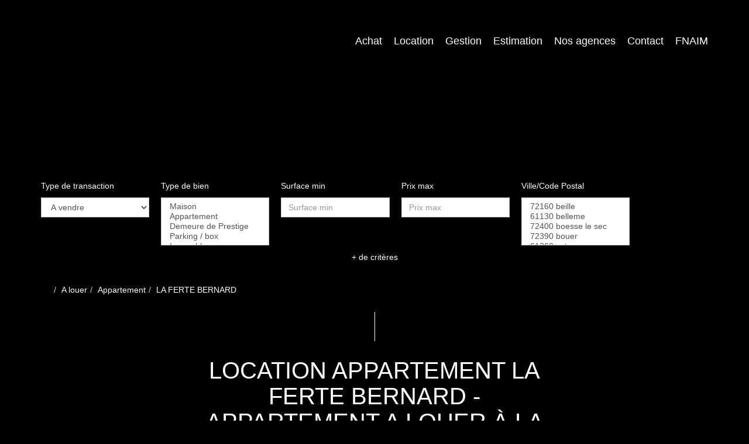

--- FILE ---
content_type: text/html; charset=UTF-8
request_url: https://www.agence-fertoise.fr/ville_bien/LA+FERTE+BERNARD__1__Location/achat-vente-appartement-la-ferte-bernard.html
body_size: 2329
content:
<!DOCTYPE html>
<html lang="en">
<head>
    <meta charset="utf-8">
    <meta name="viewport" content="width=device-width, initial-scale=1">
    <title></title>
    <style>
        body {
            font-family: "Arial";
        }
    </style>
    <script type="text/javascript">
    window.awsWafCookieDomainList = [];
    window.gokuProps = {
"key":"AQIDAHjcYu/GjX+QlghicBgQ/7bFaQZ+m5FKCMDnO+vTbNg96AF//FbQrryZ41JmkvmNlf9BAAAAfjB8BgkqhkiG9w0BBwagbzBtAgEAMGgGCSqGSIb3DQEHATAeBglghkgBZQMEAS4wEQQMRCz59vp0iNhOtmjPAgEQgDu7Gi1c9x0ZvmZ0glH5OKYbw1vi7zSf8f8+tH2YEckT5Z8I7bFwfywZ77EwIeMV8YtOGqFSnv6gclaiWg==",
          "iv":"CgAGZSJPMAAAAJfZ",
          "context":"yfMXDr1VWgb/ykm8TyaJxsTw6uXqYqVx8AJ0OljieIwNVVyGMJPZvuWHccKkArFqXIBlTNYOkmbNs+dZOtXQJPnNAuyMc/ZOIyskztHo5L10DM0fRtjkwvrw338/QbcNuzxYS4iwsrwwBc1zeVLhM0q++aHZFMOYycatRFd2dmxCchukQlRk/g+mbb81FOm7Xtl9nZiuucJagA1Kes5xTS3beFSPpxbHgMsHI5349Rl33PhypxhOuMQxz8330Qaro+yagxEn4MkHwD7DOdHNNlyUFiGNNLQMHHBGujxSANeMwCu0JcaoT2deY850qZ36nRESc2RRirSptUzySf0jW3zAfESoOlFuOJrvlPG0skhfooHQzE4GjL0gj/4aDrsQibmlpgv+RSZJ86gBW/LQZU9NkgokmU7+V2t45Ow4MdW2G4yl6Mnx9F0k5kMHnKw9Z7SbdqEbPwzO/ggYm1J4BxIeoRIKXA5/gKzUrnHD/oNTL3Cgdd+ALznGE9r8zkMIdXLX4SjkRnupILoj30r7fwxm5xFvQdUOLK3cIItKyv8YEdN9ZVOKqh6mU2763o/AqT6OdNiSTeRH+TeVq9muVs6jNL3uYNcYiwvgSZwmfd7dbE4lYNq80AEaRoRBjUvfJsrIneb3rg2Gevi71Sk4AqNIT/g16aWuqvsFv0xCrawx8ffUpWqYzNzjm8IkkeqNN1MxwupjAhRwaIPDP6I8QfGytnXzn5LGtLg8eKjuyBndG8c5q5ED7aMIgfYGUyi93UpF2XRKa5+9p4vxv3CJWl87NKHASNPowQ=="
};
    </script>
    <script src="https://7813e45193b3.47e58bb0.eu-west-3.token.awswaf.com/7813e45193b3/28fa1170bc90/1cc501575660/challenge.js"></script>
</head>
<body>
    <div id="challenge-container"></div>
    <script type="text/javascript">
        AwsWafIntegration.saveReferrer();
        AwsWafIntegration.checkForceRefresh().then((forceRefresh) => {
            if (forceRefresh) {
                AwsWafIntegration.forceRefreshToken().then(() => {
                    window.location.reload(true);
                });
            } else {
                AwsWafIntegration.getToken().then(() => {
                    window.location.reload(true);
                });
            }
        });
    </script>
    <noscript>
        <h1>JavaScript is disabled</h1>
        In order to continue, we need to verify that you're not a robot.
        This requires JavaScript. Enable JavaScript and then reload the page.
    </noscript>
</body>
</html>

--- FILE ---
content_type: text/css;charset=ISO-8859-1
request_url: https://www.agence-fertoise.fr/templates/template_voltaire/catalog/css/style.css.php?1759767566
body_size: 205
content:

	#header .header-menu .container-menu .menu-logo .logo{
		height: 110px;
	}

	@media (max-width: 991px){
		.page_home #header .header-title, #header .header-title{
			margin-top: 110px;
		}
	}

	:root {
		--color-1: #000000;
		--color-1-30: rgba(0,0,0,0.3);
		--color-1-40: rgba(0,0,0,0.4);
		--color-1-70: rgba(0,0,0,0.7);
		--color-2: #E20613;
		--color-3: #FFFFFF;
		--color-3-70: rgba(255,255,255,0.7);
		--color-3-alt-1: rgb(245,245,245);
		--color-3-alt-2: rgb(205,205,205);
		--font-1: 'Montserrat', sans-serif;
		--font-2: 'Montserrat', sans-serif;

		--color-materialize: var(--color-2);
		--color-materialize3: #e83842;
		--color-materialize4: #f1838a;
	}


--- FILE ---
content_type: application/javascript
request_url: https://www.agence-fertoise.fr/catalog/scripts/jquery/bootstrap-select.min.js
body_size: 6695
content:
function isAndroid(){return navigator.userAgent.toLowerCase().indexOf("android")>-1}!function(t){"use strict";function e(t,e){return t.toUpperCase().indexOf(e.toUpperCase())>-1}function i(e){var i=[{re:/[\xC0-\xC6]/g,ch:"A"},{re:/[\xE0-\xE6]/g,ch:"a"},{re:/[\xC8-\xCB]/g,ch:"E"},{re:/[\xE8-\xEB]/g,ch:"e"},{re:/[\xCC-\xCF]/g,ch:"I"},{re:/[\xEC-\xEF]/g,ch:"i"},{re:/[\xD2-\xD6]/g,ch:"O"},{re:/[\xF2-\xF6]/g,ch:"o"},{re:/[\xD9-\xDC]/g,ch:"U"},{re:/[\xF9-\xFC]/g,ch:"u"},{re:/[\xC7-\xE7]/g,ch:"c"},{re:/[\xD1]/g,ch:"N"},{re:/[\xF1]/g,ch:"n"}];return t.each(i,function(){e=e.replace(this.re,this.ch)}),e}function n(t){var e={"&":"&amp;","<":"&lt;",">":"&gt;",'"':"&quot;","'":"&#x27;","`":"&#x60;"},i="(?:"+Object.keys(e).join("|")+")",n=new RegExp(i),s=new RegExp(i,"g"),o=null==t?"":""+t;return n.test(o)?o.replace(s,function(t){return e[t]}):o}function s(e,i){var n=arguments,s=e,e=n[0],i=n[1];[].shift.apply(n),void 0===e&&(e=s);var a,l=this.each(function(){var s=t(this);if(s.is("select")){var l=s.data("selectpicker"),d="object"==typeof e&&e;if(l){if(d)for(var r in d)d.hasOwnProperty(r)&&(l.options[r]=d[r])}else{var c=t.extend({},o.DEFAULTS,t.fn.selectpicker.defaults||{},s.data(),d);s.data("selectpicker",l=new o(this,c,i))}"string"==typeof e&&(a=l[e]instanceof Function?l[e].apply(l,n):l.options[e])}});return void 0!==a?a:l}t.expr[":"].icontains=function(i,n,s){return e(t(i).text(),s[3])},t.expr[":"].aicontains=function(i,n,s){return e(t(i).data("normalizedText")||t(i).text(),s[3])};var o=function(e,i,n){n&&(n.stopPropagation(),n.preventDefault()),this.$element=t(e),this.$newElement=null,this.$button=null,this.$menu=null,this.$lis=null,this.options=i,null===this.options.title&&(this.options.title=this.$element.attr("title")),this.val=o.prototype.val,this.render=o.prototype.render,this.refresh=o.prototype.refresh,this.setStyle=o.prototype.setStyle,this.selectAll=o.prototype.selectAll,this.deselectAll=o.prototype.deselectAll,this.destroy=o.prototype.remove,this.remove=o.prototype.remove,this.show=o.prototype.show,this.hide=o.prototype.hide,this.init()};o.VERSION="1.6.3",o.DEFAULTS={noneSelectedText:"Nothing selected",noneResultsText:"No results match",countSelectedText:function(t,e){return 1==t?"{0} item selected":"{0} items selected"},maxOptionsText:function(t,e){var i=[];return i[0]=1==t?"Limit reached ({n} item max)":"Limit reached ({n} items max)",i[1]=1==e?"Group limit reached ({n} item max)":"Group limit reached ({n} items max)",i},selectAllText:"Select All",deselectAllText:"Deselect All",multipleSeparator:", ",style:"btn-default",size:"auto",title:null,selectedTextFormat:"values",width:!1,container:!1,hideDisabled:!1,showSubtext:!1,showIcon:!0,showContent:!0,dropupAuto:!0,header:!1,liveSearch:!1,actionsBox:!1,iconBase:"glyphicon",tickIcon:"glyphicon-ok",maxOptions:!1,mobile:!1,selectOnTab:!1,dropdownAlignRight:!1,searchAccentInsensitive:!1},o.prototype={constructor:o,init:function(){var e=this,i=this.$element.attr("id");this.$element.hide(),this.multiple=this.$element.prop("multiple"),this.autofocus=this.$element.prop("autofocus"),this.$newElement=this.createView(),this.$element.after(this.$newElement),this.$menu=this.$newElement.find("> .dropdown-menu"),this.$button=this.$newElement.find("> button"),this.$searchbox=this.$newElement.find("input"),this.options.dropdownAlignRight&&this.$menu.addClass("dropdown-menu-right"),void 0!==i&&(this.$button.attr("data-id",i),t('label[for="'+i+'"]').click(function(t){t.preventDefault(),e.$button.focus()})),this.checkDisabled(),this.clickListener(),this.options.liveSearch&&this.liveSearchListener(),this.render(),this.liHeight(),this.setStyle(),this.setWidth(),this.options.container&&this.selectPosition(),this.$menu.data("this",this),this.$newElement.data("this",this),this.options.mobile&&this.mobile()},createDropdown:function(){var e=this.multiple?" show-tick":"",i=this.$element.parent().hasClass("input-group")?" input-group-btn":"",n=this.autofocus?" autofocus":"",s=this.$element.parents().hasClass("form-group-lg")?" btn-lg":this.$element.parents().hasClass("form-group-sm")?" btn-sm":"",o=this.options.header?'<div class="popover-title"><button type="button" class="close" aria-hidden="true">&times;</button>'+this.options.header+"</div>":"",a=this.options.liveSearch?'<div class="bs-searchbox"><input type="text" class="input-block-level form-control" autocomplete="off" /></div>':"",l=this.options.actionsBox?'<div class="bs-actionsbox"><div class="btn-group btn-block"><button class="actions-btn bs-select-all btn btn-sm btn-default">'+this.options.selectAllText+'</button><button class="actions-btn bs-deselect-all btn btn-sm btn-default">'+this.options.deselectAllText+"</button></div></div>":"";return t('<div class="btn-group bootstrap-select'+e+i+'"><button type="button" class="btn dropdown-toggle selectpicker'+s+'" data-toggle="dropdown"'+n+'><span class="filter-option pull-left"></span>&nbsp;<span class="caret"></span></button><div class="dropdown-menu open">'+o+a+l+'<ul class="dropdown-menu inner selectpicker" role="menu"></ul></div></div>')},createView:function(){var t=this.createDropdown(),e=this.createLi();return t.find("ul").append(e),t},reloadLi:function(){this.destroyLi();var t=this.createLi();this.$menu.find("ul").append(t)},destroyLi:function(){this.$menu.find("li").remove()},createLi:function(){var e=this,s=[],o=0,a=function(t,e,i){return"<li"+(void 0!==i?' class="'+i+'"':"")+(void 0!==e|null===e?' data-original-index="'+e+'"':"")+">"+t+"</li>"},l=function(t,s,o,a){var l=i(n(t));return'<a tabindex="0"'+(void 0!==s?' class="'+s+'"':"")+(void 0!==o?' style="'+o+'"':"")+(void 0!==a?'data-optgroup="'+a+'"':"")+' data-normalized-text="'+l+'">'+t+'<span class="'+e.options.iconBase+" "+e.options.tickIcon+' check-mark"></span></a>'};return this.$element.find("option").each(function(){var i=t(this),n=i.attr("class")||"",d=i.attr("style"),r=i.data("content")?i.data("content"):i.html(),c=void 0!==i.data("subtext")?'<small class="muted text-muted">'+i.data("subtext")+"</small>":"",h=void 0!==i.data("icon")?'<span class="'+e.options.iconBase+" "+i.data("icon")+'"></span> ':"",p=i.is(":disabled")||i.parent().is(":disabled"),u=i[0].index;if(""!==h&&p&&(h="<span>"+h+"</span>"),i.data("content")||(r=h+'<span class="text">'+r+c+"</span>"),!e.options.hideDisabled||!p)if(i.parent().is("optgroup")&&!0!==i.data("divider")){if(0===i.index()){o+=1;var f=i.parent().attr("label"),m=void 0!==i.parent().data("subtext")?'<small class="muted text-muted">'+i.parent().data("subtext")+"</small>":"";f=(i.parent().data("icon")?'<span class="'+e.options.iconBase+" "+i.parent().data("icon")+'"></span> ':"")+'<span class="text">'+f+m+"</span>",0!==u&&s.length>0&&s.push(a("",null,"divider")),s.push(a(f,null,"dropdown-header"))}s.push(a(l(r,"opt "+n,d,o),u))}else!0===i.data("divider")?s.push(a("",u,"divider")):!0===i.data("hidden")?s.push(a(l(r,n,d),u,"hide is-hidden")):s.push(a(l(r,n,d),u))}),this.multiple||0!==this.$element.find("option:selected").length||this.options.title||this.$element.find("option").eq(0).prop("selected",!0).attr("selected","selected"),t(s.join(""))},findLis:function(){return null==this.$lis&&(this.$lis=this.$menu.find("li")),this.$lis},render:function(e){var i=this;!1!==e&&this.$element.find("option").each(function(e){i.setDisabled(e,t(this).is(":disabled")||t(this).parent().is(":disabled")),i.setSelected(e,t(this).is(":selected"))}),this.tabIndex();var s=this.options.hideDisabled?":not([disabled])":"",o=this.$element.find("option:selected"+s).map(function(){var e,n=t(this),s=n.data("icon")&&i.options.showIcon?'<i class="'+i.options.iconBase+" "+n.data("icon")+'"></i> ':"";return e=i.options.showSubtext&&n.attr("data-subtext")&&!i.multiple?' <small class="muted text-muted">'+n.data("subtext")+"</small>":"",n.data("content")&&i.options.showContent?n.data("content"):void 0!==n.attr("title")?n.attr("title"):s+n.html()+e}).toArray(),a=this.multiple?o.join(this.options.multipleSeparator):o[0];if(this.multiple&&this.options.selectedTextFormat.indexOf("count")>-1){var l=this.options.selectedTextFormat.split(">");if(l.length>1&&o.length>l[1]||1==l.length&&o.length>=2){s=this.options.hideDisabled?", [disabled]":"";var d=this.$element.find("option").not('[data-divider="true"], [data-hidden="true"]'+s).length;a=("function"==typeof this.options.countSelectedText?this.options.countSelectedText(o.length,d):this.options.countSelectedText).replace("{0}",o.length.toString()).replace("{1}",d.toString())}}this.options.title=this.$element.attr("title"),"static"==this.options.selectedTextFormat&&(a=this.options.title),a||(a=void 0!==this.options.title?this.options.title:this.options.noneSelectedText),this.$button.attr("title",n(a)),this.$newElement.find(".filter-option").html(a)},setStyle:function(t,e){this.$element.attr("class")&&this.$newElement.addClass(this.$element.attr("class").replace(/selectpicker|mobile-device|validate\[.*\]/gi,""));var i=t||this.options.style;"add"==e?this.$button.addClass(i):"remove"==e?this.$button.removeClass(i):(this.$button.removeClass(this.options.style),this.$button.addClass(i))},liHeight:function(){if(!1!==this.options.size){var t=this.$menu.parent().clone().find("> .dropdown-toggle").prop("autofocus",!1).end().appendTo("body"),e=t.addClass("open").find("> .dropdown-menu"),i=e.find("li").not(".divider").not(".dropdown-header").filter(":visible").children("a").outerHeight(),n=this.options.header?e.find(".popover-title").outerHeight():0,s=this.options.liveSearch?e.find(".bs-searchbox").outerHeight():0,o=this.options.actionsBox?e.find(".bs-actionsbox").outerHeight():0;t.remove(),this.$newElement.data("liHeight",i).data("headerHeight",n).data("searchHeight",s).data("actionsHeight",o)}},setSize:function(){this.findLis();var e,i,n,s=this,o=this.$menu,a=o.find(".inner"),l=this.$newElement.outerHeight(),d=this.$newElement.data("liHeight"),r=this.$newElement.data("headerHeight"),c=this.$newElement.data("searchHeight"),h=this.$newElement.data("actionsHeight"),p=this.$lis.filter(".divider").outerHeight(!0),u=parseInt(o.css("padding-top"))+parseInt(o.css("padding-bottom"))+parseInt(o.css("border-top-width"))+parseInt(o.css("border-bottom-width")),f=this.options.hideDisabled?", .disabled":"",m=t(window),v=u+parseInt(o.css("margin-top"))+parseInt(o.css("margin-bottom"))+2,b=function(){i=s.$newElement.offset().top-m.scrollTop(),n=m.height()-i-l};if(b(),this.options.header&&o.css("padding-top",0),"auto"==this.options.size){var g=function(){var t,l=s.$lis.not(".hide");b(),e=n-v,s.options.dropupAuto&&s.$newElement.toggleClass("dropup",i>n&&e-v<o.height()),s.$newElement.hasClass("dropup")&&(e=i-v),t=l.length+l.filter(".dropdown-header").length>3?3*d+v-2:0,o.css({"max-height":e+"px",overflow:"hidden","min-height":t+r+c+h+"px"}),a.css({"max-height":e-r-c-h-u+"px","overflow-y":"auto","min-height":Math.max(t-u,0)+"px"})};g(),this.$searchbox.off("input.getSize propertychange.getSize").on("input.getSize propertychange.getSize",g),t(window).off("resize.getSize").on("resize.getSize",g),t(window).off("scroll.getSize").on("scroll.getSize",g)}else if(this.options.size&&"auto"!=this.options.size&&o.find("li"+f).length>this.options.size){var $=this.$lis.not(".divider"+f).find(" > *").slice(0,this.options.size).last().parent().index(),x=this.$lis.slice(0,$+1).filter(".divider").length;e=d*this.options.size+x*p+u,s.options.dropupAuto&&this.$newElement.toggleClass("dropup",i>n&&e<o.height()),o.css({"max-height":e+r+c+h+"px",overflow:"hidden"}),a.css({"max-height":e-u+"px","overflow-y":"auto"})}},setWidth:function(){if("auto"==this.options.width){this.$menu.css("min-width","0");var t=this.$newElement.clone().appendTo("body"),e=t.find("> .dropdown-menu").css("width"),i=t.css("width","auto").find("> button").css("width");t.remove(),this.$newElement.css("width",Math.max(parseInt(e),parseInt(i))+"px")}else"fit"==this.options.width?(this.$menu.css("min-width",""),this.$newElement.css("width","").addClass("fit-width")):this.options.width?(this.$menu.css("min-width",""),this.$newElement.css("width",this.options.width)):(this.$menu.css("min-width",""),this.$newElement.css("width",""));this.$newElement.hasClass("fit-width")&&"fit"!==this.options.width&&this.$newElement.removeClass("fit-width")},selectPosition:function(){var e,i,n=this,s=t("<div />"),o=function(t){s.addClass(t.attr("class").replace(/form-control/gi,"")).toggleClass("dropup",t.hasClass("dropup")),e=t.offset(),i=t.hasClass("dropup")?0:t[0].offsetHeight,s.css({top:e.top+i,left:e.left,width:t[0].offsetWidth,position:"absolute"})};this.$newElement.on("click",function(){n.isDisabled()||(o(t(this)),s.appendTo(n.options.container),s.toggleClass("open",!t(this).hasClass("open")),s.append(n.$menu))}),t(window).resize(function(){o(n.$newElement)}),t(window).on("scroll",function(){o(n.$newElement)}),t("html").on("click",function(e){t(e.target).closest(n.$newElement).length<1&&s.removeClass("open")})},setSelected:function(t,e){this.findLis(),this.$lis.filter('[data-original-index="'+t+'"]').toggleClass("selected",e)},setDisabled:function(t,e){this.findLis(),e?this.$lis.filter('[data-original-index="'+t+'"]').addClass("disabled").find("a").attr("href","#").attr("tabindex",-1):this.$lis.filter('[data-original-index="'+t+'"]').removeClass("disabled").find("a").removeAttr("href").attr("tabindex",0)},isDisabled:function(){return this.$element.is(":disabled")},checkDisabled:function(){var t=this;this.isDisabled()?this.$button.addClass("disabled").attr("tabindex",-1):(this.$button.hasClass("disabled")&&this.$button.removeClass("disabled"),-1==this.$button.attr("tabindex")&&(this.$element.data("tabindex")||this.$button.removeAttr("tabindex"))),this.$button.click(function(){return!t.isDisabled()})},tabIndex:function(){this.$element.is("[tabindex]")&&(this.$element.data("tabindex",this.$element.attr("tabindex")),this.$button.attr("tabindex",this.$element.data("tabindex")))},clickListener:function(){var e=this;this.$newElement.on("touchstart.dropdown",".dropdown-menu",function(t){t.stopPropagation()}),this.$newElement.on("click",function(){e.setSize(),e.options.liveSearch||e.multiple||setTimeout(function(){e.$menu.find(".selected a").focus()},10)}),this.$menu.on("click","li a",function(i){var n=t(this),s=n.parent().data("originalIndex"),o=e.$element.val(),a=e.$element.prop("selectedIndex");if(e.multiple&&i.stopPropagation(),i.preventDefault(),!e.isDisabled()&&!n.parent().hasClass("disabled")){var l=e.$element.find("option"),d=l.eq(s),r=d.prop("selected"),c=d.parent("optgroup"),h=e.options.maxOptions,p=c.data("maxOptions")||!1;if(e.multiple){if(d.prop("selected",!r),e.setSelected(s,!r),n.blur(),!1!==h||!1!==p){var u=h<l.filter(":selected").length,f=p<c.find("option:selected").length;if(h&&u||p&&f)if(h&&1==h)l.prop("selected",!1),d.prop("selected",!0),e.$menu.find(".selected").removeClass("selected"),e.setSelected(s,!0);else if(p&&1==p){c.find("option:selected").prop("selected",!1),d.prop("selected",!0);var m=n.data("optgroup");e.$menu.find(".selected").has('a[data-optgroup="'+m+'"]').removeClass("selected"),e.setSelected(s,!0)}else{var v="function"==typeof e.options.maxOptionsText?e.options.maxOptionsText(h,p):e.options.maxOptionsText,b=v[0].replace("{n}",h),g=v[1].replace("{n}",p),$=t('<div class="notify"></div>');v[2]&&(b=b.replace("{var}",v[2][h>1?0:1]),g=g.replace("{var}",v[2][p>1?0:1])),d.prop("selected",!1),e.$menu.append($),h&&u&&($.append(t("<div>"+b+"</div>")),e.$element.trigger("maxReached.bs.select")),p&&f&&($.append(t("<div>"+g+"</div>")),e.$element.trigger("maxReachedGrp.bs.select")),setTimeout(function(){e.setSelected(s,!1)},10),$.delay(750).fadeOut(300,function(){t(this).remove()})}}}else l.prop("selected",!1),d.prop("selected",!0),e.$menu.find(".selected").removeClass("selected"),e.setSelected(s,!0);e.multiple?e.options.liveSearch&&e.$searchbox.focus():e.$button.focus(),(o!=e.$element.val()&&e.multiple||a!=e.$element.prop("selectedIndex")&&!e.multiple)&&e.$element.change()}}),this.$menu.on("click","li.disabled a, .popover-title, .popover-title :not(.close)",function(t){t.target==this&&(t.preventDefault(),t.stopPropagation(),e.options.liveSearch?e.$searchbox.focus():e.$button.focus())}),this.$menu.on("click","li.divider, li.dropdown-header",function(t){t.preventDefault(),t.stopPropagation(),e.options.liveSearch?e.$searchbox.focus():e.$button.focus()}),this.$menu.on("click",".popover-title .close",function(){e.$button.focus()}),this.$searchbox.on("click",function(t){t.stopPropagation()}),this.$menu.on("click",".actions-btn",function(i){e.options.liveSearch?e.$searchbox.focus():e.$button.focus(),i.preventDefault(),i.stopPropagation(),t(this).is(".bs-select-all")?e.selectAll():e.deselectAll(),e.$element.change()}),this.$element.change(function(){e.render(!1)})},liveSearchListener:function(){var e=this,s=t('<li class="no-results"></li>');this.$newElement.on("click.dropdown.data-api touchstart.dropdown.data-api",function(){e.$menu.find(".active").removeClass("active"),e.$searchbox.val()&&(e.$searchbox.val(""),e.$lis.not(".is-hidden").removeClass("hide"),s.parent().length&&s.remove()),e.multiple||e.$menu.find(".selected").addClass("active"),setTimeout(function(){e.$searchbox.focus()},10)}),this.$searchbox.on("click.dropdown.data-api focus.dropdown.data-api touchend.dropdown.data-api",function(t){t.stopPropagation()}),this.$searchbox.on("input propertychange",function(){e.$searchbox.val()?(e.options.searchAccentInsensitive?e.$lis.not(".is-hidden").removeClass("hide").find("a").not(":aicontains("+i(e.$searchbox.val())+")").parent().addClass("hide"):e.$lis.not(".is-hidden").removeClass("hide").find("a").not(":icontains("+e.$searchbox.val()+")").parent().addClass("hide"),e.$menu.find("li").filter(":visible:not(.no-results)").length?s.parent().length&&s.remove():(s.parent().length&&s.remove(),s.html(e.options.noneResultsText+' "'+n(e.$searchbox.val())+'"').show(),e.$menu.find("li").last().after(s))):(e.$lis.not(".is-hidden").removeClass("hide"),s.parent().length&&s.remove()),e.$menu.find("li.active").removeClass("active"),e.$menu.find("li").filter(":visible:not(.divider)").eq(0).addClass("active").find("a").focus(),t(this).focus()})},val:function(t){return void 0!==t?(this.$element.val(t),this.render(),this.$element):this.$element.val()},selectAll:function(){this.findLis(),this.$lis.not(".divider").not(".disabled").not(".selected").filter(":visible").find("a").click()},deselectAll:function(){this.findLis(),this.$lis.not(".divider").not(".disabled").filter(".selected").filter(":visible").find("a").click()},keyup:function(e){/(229)/.test(e.keyCode)&&t(e.target).val().length>0&&(t("html, body").animate({scrollTop:t(e.target).closest(".bootstrap-select").offset().top},300),t(e.target).trigger("keyup",{keyCode:13}))},keydown:function(e){var n,s,o,a,l,d,r,c,h,p=t(this),u=p.is("input")?p.parent().parent():p.parent(),f=u.data("this"),m={32:" ",48:"0",49:"1",50:"2",51:"3",52:"4",53:"5",54:"6",55:"7",56:"8",57:"9",59:";",65:"a",66:"b",67:"c",68:"d",69:"e",70:"f",71:"g",72:"h",73:"i",74:"j",75:"k",76:"l",77:"m",78:"n",79:"o",80:"p",81:"q",82:"r",83:"s",84:"t",85:"u",86:"v",87:"w",88:"x",89:"y",90:"z",96:"0",97:"1",98:"2",99:"3",100:"4",101:"5",102:"6",103:"7",104:"8",105:"9"};if(f.options.liveSearch&&(u=p.parent().parent()),f.options.container&&(u=f.$menu),n=t("[role=menu] li a",u),!(h=f.$menu.parent().hasClass("open"))&&/([0-9]|[A-z])/.test(String.fromCharCode(e.keyCode))&&(f.options.container?f.$newElement.trigger("click"):(f.setSize(),f.$menu.parent().addClass("open"),h=!0),f.$searchbox.focus()),f.options.liveSearch&&(/(^9$|27)/.test(e.keyCode.toString(10))&&h&&0===f.$menu.find(".active").length&&(e.preventDefault(),f.$menu.parent().removeClass("open"),f.$button.focus()),n=t("[role=menu] li:not(.divider):not(.dropdown-header):visible",u),p.val()||/(38|40)/.test(e.keyCode.toString(10))||0===n.filter(".active").length&&(n=f.options.searchAccentInsensitive?f.$newElement.find("li").filter(":aicontains("+i(m[e.keyCode])+")"):f.$newElement.find("li").filter(":icontains("+m[e.keyCode]+")"))),n.length){if(/(38|40)/.test(e.keyCode.toString(10)))s=n.index(n.filter(":focus")),a=n.parent(":not(.disabled):visible").first().index(),l=n.parent(":not(.disabled):visible").last().index(),o=n.eq(s).parent().nextAll(":not(.disabled):visible").eq(0).index(),d=n.eq(s).parent().prevAll(":not(.disabled):visible").eq(0).index(),r=n.eq(o).parent().prevAll(":not(.disabled):visible").eq(0).index(),f.options.liveSearch&&(n.each(function(e){t(this).is(":not(.disabled)")&&t(this).data("index",e)}),s=n.index(n.filter(".active")),a=n.filter(":not(.disabled):visible").first().data("index"),l=n.filter(":not(.disabled):visible").last().data("index"),o=n.eq(s).nextAll(":not(.disabled):visible").eq(0).data("index"),d=n.eq(s).prevAll(":not(.disabled):visible").eq(0).data("index"),r=n.eq(o).prevAll(":not(.disabled):visible").eq(0).data("index")),c=p.data("prevIndex"),38==e.keyCode&&(f.options.liveSearch&&(s-=1),s!=r&&s>d&&(s=d),s<a&&(s=a),s==c&&(s=l)),40==e.keyCode&&(f.options.liveSearch&&(s+=1),-1==s&&(s=0),s!=r&&s<o&&(s=o),s>l&&(s=l),s==c&&(s=a)),p.data("prevIndex",s),f.options.liveSearch?(e.preventDefault(),p.is(".dropdown-toggle")||(n.removeClass("active"),n.eq(s).addClass("active").find("a").focus(),p.focus())):n.eq(s).focus();else if(!p.is("input")){var v,b=[];n.each(function(){t(this).parent().is(":not(.disabled)")&&t.trim(t(this).text().toLowerCase()).substring(0,1)==m[e.keyCode]&&b.push(t(this).parent().index())}),v=t(document).data("keycount"),v++,t(document).data("keycount",v),t.trim(t(":focus").text().toLowerCase()).substring(0,1)!=m[e.keyCode]?(v=1,t(document).data("keycount",v)):v>=b.length&&(t(document).data("keycount",0),v>b.length&&(v=1)),n.eq(b[v-1]).focus()}(/(13|32)/.test(e.keyCode.toString(10))||/(^9$)/.test(e.keyCode.toString(10))&&f.options.selectOnTab)&&h&&(/(32)/.test(e.keyCode.toString(10))||e.preventDefault(),f.options.liveSearch?/(32)/.test(e.keyCode.toString(10))||(f.$menu.find(".active a").click(),p.focus()):t(":focus").click(),t(document).data("keycount",0)),(/(^9$|27)/.test(e.keyCode.toString(10))&&h&&(f.multiple||f.options.liveSearch)||/(27)/.test(e.keyCode.toString(10))&&!h)&&(f.$menu.parent().removeClass("open"),f.$button.focus())}},mobile:function(){this.$element.addClass("mobile-device").appendTo(this.$newElement),this.options.container&&this.$menu.hide()},refresh:function(){this.$lis=null,this.reloadLi(),this.render(),this.setWidth(),this.setStyle(),this.checkDisabled(),this.liHeight()},update:function(){this.reloadLi(),this.setWidth(),this.setStyle(),this.checkDisabled(),this.liHeight()},hide:function(){this.$newElement.hide()},show:function(){this.$newElement.show()},remove:function(){this.$newElement.remove(),this.$element.remove()}};var a=t.fn.selectpicker;t.fn.selectpicker=s,t.fn.selectpicker.Constructor=o,t.fn.selectpicker.noConflict=function(){return t.fn.selectpicker=a,this},isAndroid()?t(document).data("keycount",0).on("keyup",".bootstrap-select [data-toggle=dropdown], .bootstrap-select [role=menu], .bs-searchbox input",o.prototype.keyup).on("focusin.modal",".bootstrap-select [data-toggle=dropdown], .bootstrap-select [role=menu], .bs-searchbox input",function(t){t.stopPropagation()}):t(document).data("keycount",0).on("keydown",".bootstrap-select [data-toggle=dropdown], .bootstrap-select [role=menu], .bs-searchbox input",o.prototype.keydown).on("focusin.modal",".bootstrap-select [data-toggle=dropdown], .bootstrap-select [role=menu], .bs-searchbox input",function(t){t.stopPropagation()}),t(window).on("load.bs.select.data-api",function(){t(".selectpicker").each(function(){var e=t(this);s.call(e,e.data())})})}(jQuery);